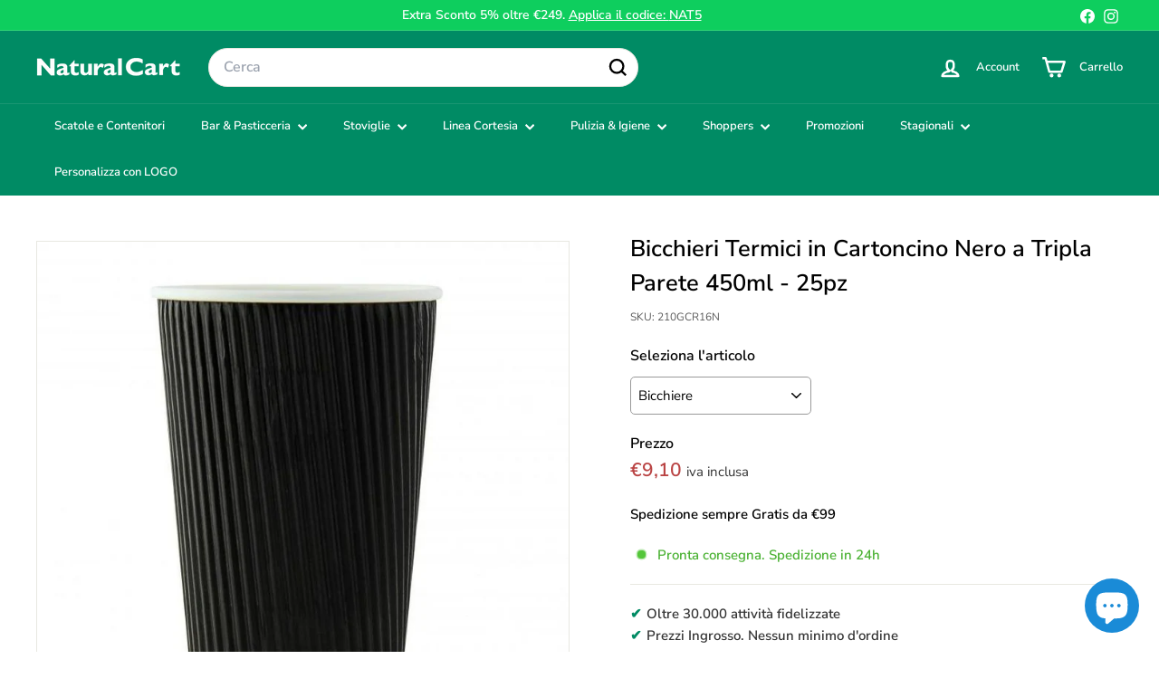

--- FILE ---
content_type: text/css
request_url: https://www.naturalcart.it/cdn/shop/t/9/assets/overrides.css?v=95592478715975183281736756479
body_size: -623
content:
.type-banner {
  flex: 1 0 100%;
}

.footer__title {
  font-weight: bold;
  font-size: var(--type-base-size);
}

.block-price__container:after {
  content: "iva inclusa";
  color: #333;
}


--- FILE ---
content_type: text/javascript
request_url: https://www.naturalcart.it/cdn/shop/t/9/assets/store-availability.js?v=3599424513449990531736756456
body_size: -128
content:
import Modals from"@archetype-themes/modules/modal";import{EVENTS}from"@archetype-themes/utils/events";import Drawers from"@archetype-themes/modules/drawers";class StoreAvailability extends HTMLElement{constructor(){super(),this.selectors={drawerOpenBtn:".js-drawer-open-availability",modalOpenBtn:".js-modal-open-availability",productTitle:"[data-availability-product-title]"},this.baseUrl=this.dataset.baseUrl,this.productTitle=this.dataset.productName,this.variantId=this.dataset.variantId}connectedCallback(){this.abortController=new AbortController,this.updateContent(this.variantId),document.addEventListener(`${EVENTS.variantChange}:${this.dataset.sectionId}:${this.dataset.productId}`,this.handleVariantChange.bind(this),{signal:this.abortController.signal})}handleVariantChange({detail}){const{variant}=detail;variant&&this.updateContent(variant.id)}updateContent(variantId){const variantSectionUrl=`${this.baseUrl}/variants/${variantId}/?section_id=store-availability`;fetch(variantSectionUrl).then(response=>response.text()).then(html=>{if(html.trim()===""){this.innerHTML="";return}this.innerHTML=html,this.innerHTML=this.firstElementChild.innerHTML,this.querySelector(this.selectors.drawerOpenBtn)&&(this.drawer=new Drawers("StoreAvailabilityDrawer","availability")),this.querySelector(this.selectors.modalOpenBtn)&&(this.modal=new Modals("StoreAvailabilityModal","availability"));const title=this.querySelector(this.selectors.productTitle);title&&(title.textContent=this.productTitle)})}}customElements.define("store-availability",StoreAvailability);
//# sourceMappingURL=/cdn/shop/t/9/assets/store-availability.js.map?v=3599424513449990531736756456
